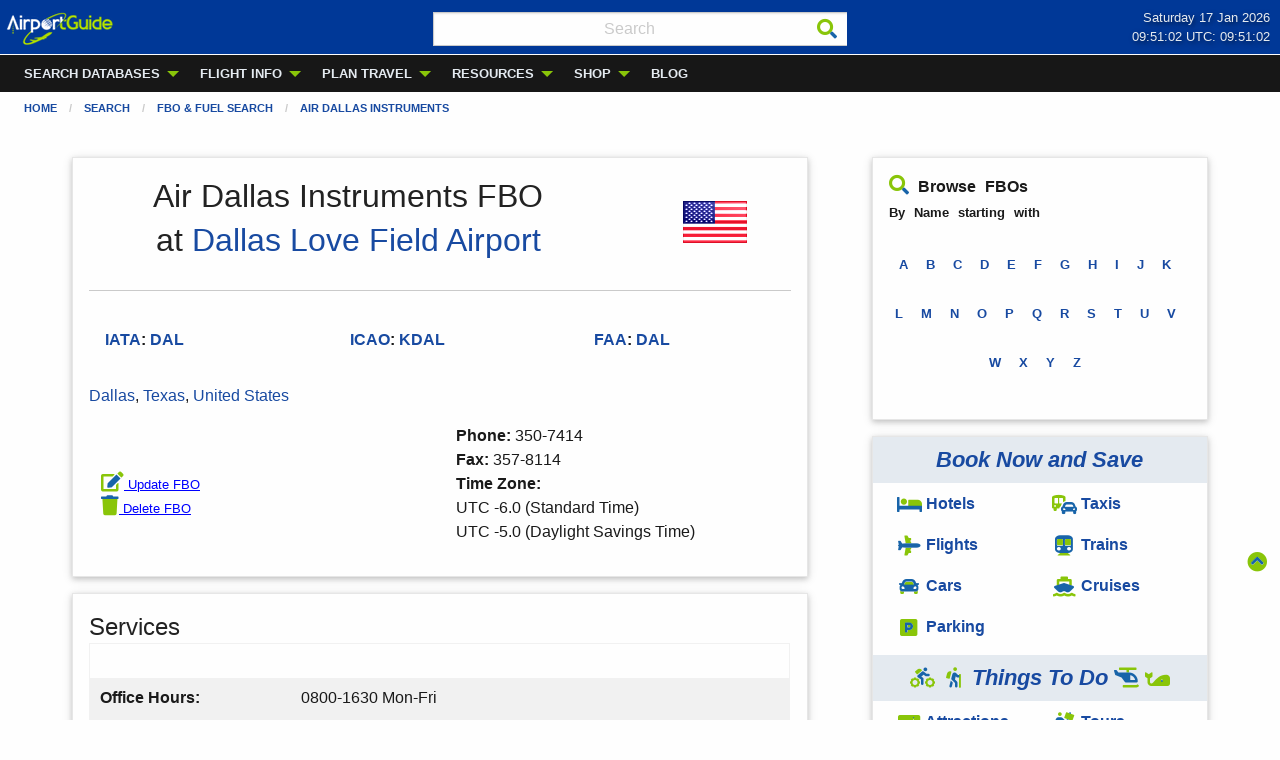

--- FILE ---
content_type: text/html;charset=utf-8
request_url: https://www.viator.com/widget/products?widgetPreview=false&partnerId=P00064161&partnerType=AFFILIATE&currency=USD&campaign=https%3A%2F%2Fairportguide.com%2Ffbo%2F37558%2FAir-Dallas-Instruments-FBO-at-DAL&totalProducts=4&widgetRef=&language=en&urls=https%3A%2F%2Fwww.viator.com%2FDallas%2Fd918-ttd&wd=eyJmIjoidml3LTcwNjcyIn0%3D
body_size: 18137
content:
<!DOCTYPE html><html lang="en"><head><meta http-equiv="X-UA-Compatible" content="IE=edge"/><meta name="_csrf_header" content="X-XSRF-TOKEN"/><meta name="_csrf" content="fc97d4b9-f6e0-4d5c-850e-05d8160d25ba"/><meta name="robots" content="noindex"/><meta itemProp="name" content="Viator"/><meta itemProp="url" content="https://www.viator.com/"/><meta property="og:site_name" content="Viator"/><meta http-equiv="Content-Security-Policy" content="default-src &#x27;self&#x27;; worker-src blob:; img-src &#x27;self&#x27; https://cache.vtrcdn.com/ https://cache-graphicslib.viator.com/graphicslib/ https://media.tacdn.com/media/ data: *.gstatic.com *.viator.com *.facebook.com *.zanox.com https://*.paypal.com https://www.paypalobjects.com *.zenaps.com *.siteintercept.qualtrics.com https://static-assets.qualtrics.com https://siteintercept.qualtrics.com *.elev.io https://t1.tacdn.com/ https://media.tacdn.com https://dynamic-media.tacdn.com https://media-cdn.tripadvisor.com https://hare-dynamic-media-cdn.tripadvisor.com https://*.online-metrix.net/ https://www.google-analytics.com https://maps.googleapis.com *.klarnacdn.net *.klarna.com *.klarnaevt.com https://cdn.cookielaw.org https://l.betrad.com *.qualtrics.com https://braze-images.com https://img.riskified.com *.google.com *.google.ac *.google.ad *.google.ae *.google.com.af *.google.com.ag *.google.com.ai *.google.al *.google.am *.google.co.ao *.google.com.ar *.google.as *.google.at *.google.com.au *.google.az *.google.ba *.google.com.bd *.google.be *.google.bf *.google.bg *.google.com.bh *.google.bi *.google.bj *.google.com.bn *.google.com.bo *.google.com.br *.google.bs *.google.bt *.google.co.bw *.google.by *.google.com.bz *.google.ca *.google.com.kh *.google.cc *.google.cd *.google.cf *.google.cat *.google.cg *.google.ch *.google.ci *.google.co.ck *.google.cl *.google.cm *.google.cn *.google.com.co *.google.co.cr *.google.com.cu *.google.cv *.google.com.cy *.google.cz *.google.de *.google.dj *.google.dk *.google.dm *.google.com.do *.google.dz *.google.com.ec *.google.ee *.google.com.eg *.google.es *.google.com.et *.google.fi *.google.com.fj *.google.fm *.google.fr *.google.ga *.google.ge *.google.gf *.google.gg *.google.com.gh *.google.com.gi *.google.gl *.google.gm *.google.gp *.google.gr *.google.com.gt *.google.gy *.google.com.hk *.google.hn *.google.hr *.google.ht *.google.hu *.google.co.id *.google.iq *.google.ie *.google.co.il *.google.im *.google.co.in *.google.io *.google.is *.google.it *.google.je *.google.com.jm *.google.jo *.google.co.jp *.google.co.ke *.google.ki *.google.kg *.google.co.kr *.google.com.kw *.google.kz *.google.la *.google.com.lb *.google.com.lc *.google.li *.google.lk *.google.co.ls *.google.lt *.google.lu *.google.lv *.google.com.ly *.google.co.ma *.google.md *.google.me *.google.mg *.google.mk *.google.ml *.google.com.mm *.google.mn *.google.ms *.google.com.mt *.google.mu *.google.mv *.google.mw *.google.com.mx *.google.com.my *.google.co.mz *.google.com.na *.google.ne *.google.com.nf *.google.com.ng *.google.com.ni *.google.nl *.google.no *.google.com.np *.google.nr *.google.nu *.google.co.nz *.google.com.om *.google.com.pk *.google.com.pa *.google.com.pe *.google.com.ph *.google.pl *.google.com.pg *.google.pn *.google.co.pn *.google.com.pr *.google.ps *.google.pt *.google.com.py *.google.com.qa *.google.ro *.google.rs *.google.ru *.google.rw *.google.com.sa *.google.com.sb *.google.sc *.google.se *.google.com.sg *.google.sh *.google.si *.google.sk *.google.com.sl *.google.sn *.google.sm *.google.so *.google.st *.google.sr *.google.com.sv *.google.td *.google.tg *.google.co.th *.google.com.tj *.google.tk *.google.tl *.google.tm *.google.to *.google.tn *.google.com.tr *.google.tt *.google.com.tw *.google.co.tz *.google.com.ua *.google.co.ug *.google.co.uk *.google.com *.google.com.uy *.google.co.uz *.google.com.vc *.google.co.ve *.google.vg *.google.co.vi *.google.com.vn *.google.vu *.google.ws *.google.co.za *.google.co.zm *.google.co.zw googleads.g.doubleclick.net *.googleadservices.com *.googletagmanager.com *.ytimg.com *.doubleclick.net https://partners-assets.vtrcdn.com/prod/logos/; child-src &#x27;self&#x27; https://cache.vtrcdn.com/; connect-src &#x27;self&#x27; https://cache.vtrcdn.com/ https://attractions.my.salesforce-scrt.com *.facebook.com *.hotjar.com wss://*.hotjar.com/api/v1/client/ws https://graylog.hotjar.com:12443/gelf *.paypal.com *.braintreegateway.com *.braintree-api.com https://*.cardinalcommerce.com https://*.cardinaltrusted.com bam.nr-data.net *.authoritycrm.com https://siteintercept.qualtrics.com https://tripadvisor.co1.qualtrics.com https://ict.infinity-tracking.net/track https://ict.infinity-tracking.net/allocate https://sentry.io https://ipa.elev.io https://cdn.elev.io https://events.elev.io *.viator.com accounts.google.com apis.google.com *.googleapis.com https://t1.tacdn.com/ https://*.google-analytics.com *.klarnacdn.net *.klarna.com https://cdn.cookielaw.org *.onetrust.com *.klarnaevt.com *.qualtrics.com google.com *.google.com googleads.g.doubleclick.net *.braze.com https://api-js.datadome.co https://test.accdab.net https://prod.accdab.net https://beacon.riskified.com https://c.riskified.com/v2/client_infos https://img.riskified.com https://tamg-media-upload-sbx.s3.amazonaws.com/ https://media-user-upload-hare.s3.amazonaws.com/ https://media-user-upload-prod.s3.amazonaws.com/ *.eu.amplitude.com https://video-direct.tacdn.com https://hare-media-cdn.tripadvisor.com https://checkout-api-hare.payments-dev.tamg.cloud https://checkout-api-lapin.payments-dev.tamg.cloud https://checkout-assets.payments.tamg.cloud https://checkout-assets.payments-dev.tamg.cloud https://checkout-api.payments.tamg.cloud *.feroot.com *.stripe.com; font-src &#x27;self&#x27; https://cache.vtrcdn.com/ data: https://baryon.viator.com https://fonts.gstatic.com https://cdn.elev.io; media-src &#x27;self&#x27; https://cache.vtrcdn.com/ https://media.tacdn.com/media/ *.viator.com https://hare-media-cdn.tripadvisor.com https://video-direct.tacdn.com blob:; style-src &#x27;self&#x27; &#x27;unsafe-inline&#x27; https://cache.vtrcdn.com/ https://attractions.my.site.com *.google.com *.googleapis.com *.hotjar.com *.viator.com; object-src &#x27;self&#x27; https://cache.vtrcdn.com/; form-action &#x27;self&#x27; https://*.facebook.com https://accounts.google.com/* https://*.paypal.com https://*.cardinalcommerce.com https://*.cardinaltrusted.com https://www.tamgrt.com/RT https://tripadvisor.co1.qualtrics.com/ https://staging.cdn-net.com https://www.cdn-net.com https://beacon.riskified.com https://c.riskified.com/v2/client_infos https://img.riskified.com; frame-src &#x27;self&#x27; https://cache.vtrcdn.com/ https://attractions.my.site.com *.viator.com https://accounts.google.com/ https://www.tamgrt.com/ https://pay.google.com/ https://viator-demand.firebaseapp.com/ https://fbauth.viator.com/ https://*.facebook.com *.youtube.com *.viatorinc.com *.vtrcdn.com *.hotjar.com *.tripadvisor.at *.tripadvisor.be *.tripadvisor.ca *.tripadvisor.ch *.tripadvisor.cl *.tripadvisor.cn *.tripadvisor.co *.tripadvisor.co.uk *.tripadvisor.co.nz *.tripadvisor.co.za *.tripadvisor.com *.tripadvisor.com.ar *.tripadvisor.com.au *.tripadvisor.com.br *.tripadvisor.com.hk *.tripadvisor.com.mx *.tripadvisor.com.my *.tripadvisor.com.pe *.tripadvisor.com.ph *.tripadvisor.com.sg *.tripadvisor.com.tw *.tripadvisor.com.ve *.tripadvisor.de *.tripadvisor.dk *.tripadvisor.es *.tripadvisor.fr *.tripadvisor.ie *.tripadvisor.in *.tripadvisor.it *.tripadvisor.jp *.tripadvisor.nl *.tripadvisor.pt *.tripadvisor.se *.paypal.com *.tapayments.com https://checkout-assets.payments.tamg.cloud https://checkout-assets.payments-dev.tamg.cloud *.braintreegateway.com *.braintree-api.com client-analytics.braintreegateway.com https://*.cardinalcommerce.com https://*.cardinaltrusted.com https://siteintercept.qualtrics.com https://tripadvisor.co1.qualtrics.com/ https://t1.tacdn.com/ https://h.online-metrix.net/ https://*.securecontact.bt.com https://*.preprodsecurecontact.bt.com *.klarnacdn.net *.klarna.com *.klarnaevt.com https://mention-me.com https://demo.mention-me.com *.paypalobjects.com 12197993.fls.doubleclick.net 13692933.fls.doubleclick.net td.doubleclick.net tpc.googlesyndication.com https://test.accdab.net https://staging.cdn-net.com https://prod.accdab.net https://www.cdn-net.com https://beacon.riskified.com https://c.riskified.com/v2/client_infos https://img.riskified.com https://geo.captcha-delivery.com *.stripe.com; base-uri &#x27;self&#x27;; script-src &#x27;nonce-F5Zxb5IK8xtARnpz&#x27; &#x27;self&#x27; https://cache.vtrcdn.com/ https://attractions.my.site.com *.gstatic.com *.nr-data.net *.accounts.google.com/* *.youtube.com *.ytimg.com apis.google.com *.googleapis.com *.hotjar.com *.tamgrt.com *.facebook.net s.yimg.com *.ict.infinity-tracking.net *.viator.com *.elev.io *.siteintercept.qualtrics.com https://t1.tacdn.com/ https://h.online-metrix.net/ https://www.google-analytics.com https://siteintercept.qualtrics.com/ *.klarnacdn.net *.klarna.com *.klarnaevt.com https://cdn.cookielaw.org *.onetrust.com https://www.google.com/recaptcha/ https://www.gstatic.com/recaptcha/ https://recaptcha.net/recaptcha/ *.paypal.com *.paypalobjects.com www.googletagmanager.com tagmanager.google.com www.googleadservices.com https://js.datadome.co https://js.captcha-display.com https://ct.captcha-delivery.com https://test.accdab.net https://staging.cdn-net.com https://six.cdn-net.com https://prod.accdab.net https://www.cdn-net.com https://beacon.riskified.com https://c.riskified.com/v2/client_infos https://img.riskified.com https://checkout-assets.payments.tamg.cloud https://checkout-assets.payments-dev.tamg.cloud https://*.cardinalcommerce.com https://static.client.cardinaltrusted.com *.feroot.com *.stripe.com js.braintreegateway.com"/><meta name="subfolderUrlPrefix" content=""/><meta name="_vm_name" content="333201"/><meta name="_page_name" content="partner_widget"/><meta name="_page_view_request_id" content="A752ED61:3E82_0A28047F:01BB_696B5AE6_36D853B3:139EC1"/><meta name="viewport" content="width=device-width, viewport-fit=cover, initial-scale=1.0, minimum-scale=1.0, maximum-scale=5.0"/><link rel="shortcut icon" type="image/ico" href="https://cache.vtrcdn.com/orion/images/favicon.ico"/><link rel="preconnect" href="//cache-graphicslib.viator.com" crossorigin="anonymous"/><link rel="preconnect" href="//cache.vtrcdn.com"/><link rel="preconnect" href="//media.tacdn.com"/><link rel="preload" href="https://cache.vtrcdn.com/orion/fonts/Aeonik/AeonikV-Regular.woff2" as="font" type="font/woff2" crossorigin="anonymous"/><link rel="preload" href="https://cache.vtrcdn.com/orion/fonts/Aeonik/AeonikV-Medium.woff2" as="font" type="font/woff2" crossorigin="anonymous"/><link rel="preload" href="https://cache.vtrcdn.com/orion/fonts/Aeonik/AeonikV-Bold.woff2" as="font" type="font/woff2" crossorigin="anonymous"/><link rel="preload" href="https://cache.vtrcdn.com/orion/fonts/Aeonik/AeonikV-Black.woff2" as="font" type="font/woff2" crossorigin="anonymous"/><script nonce="F5Zxb5IK8xtARnpz">
                        window.ddjskey = "5D768A5D53EF4D2F5899708C392EAC";
                        window.ddoptions = {
                            endpoint: "https://dd.viator.com/js/",
                            ajaxListenerPath: ["viator"],
                            sessionByHeader: true
                        };
                        </script><script src="https://dd.viator.com/tags.js" async=""></script><title>Viator</title><link rel="stylesheet" href="https://cache.vtrcdn.com/orion/react/client/css/header.1b30bcf0ee9e781a.css"/><link rel="stylesheet" href="https://cache.vtrcdn.com/orion/react/client/css/67937.da8fa58866742e58.css"/><link rel="stylesheet" href="https://cache.vtrcdn.com/orion/react/client/css/PARTNER_WIDGET.cbb4df88552cf8ae.css"/><link rel="stylesheet" href="https://cache.vtrcdn.com/orion/react/client/css/GoogleTagManager.b82f2bc3ed55b688.chunk.css"/><link rel="preload" as="script" href="https://cache.vtrcdn.com/orion/react/client/vendor-547c1394.e20fd7352f5ca7be.js"/><link rel="preload" as="script" href="https://cache.vtrcdn.com/orion/react/client/vendor-19dc620f.b1592ec6a0b41bb0.js"/><link rel="preload" as="script" href="https://cache.vtrcdn.com/orion/react/client/vendor-0dd3648c.57b11c9f20a4c7da.js"/><link rel="preload" as="script" href="https://cache.vtrcdn.com/orion/react/client/vendor-fb5debe7.62bc652465fa15ba.js"/><link rel="preload" as="script" href="https://cache.vtrcdn.com/orion/react/client/vendor-c0d76f48.105512ad792373e8.js"/><link rel="preload" as="script" href="https://cache.vtrcdn.com/orion/react/client/vendor-ad6a2f20.16a77139579c5600.js"/><link rel="preload" as="script" href="https://cache.vtrcdn.com/orion/react/client/vendor-b85e1843.9a71184ac2c91ee5.js"/><link rel="preload" as="script" href="https://cache.vtrcdn.com/orion/react/client/vendor-ea4d591e.b2cceaa727a404f7.js"/><link rel="preload" as="script" href="https://cache.vtrcdn.com/orion/react/client/vendor-f155a1e0.5457f6ebdde7dab2.js"/><link rel="preload" as="script" href="https://cache.vtrcdn.com/orion/react/client/vendor-3a3130dc.5a70ad022af1cdeb.js"/><link rel="preload" as="script" href="https://cache.vtrcdn.com/orion/react/client/vendor-37a93c5f.63d40e825cc57efc.js"/><link rel="preload" as="script" href="https://cache.vtrcdn.com/orion/react/client/vendor-6185be05.05e856b798451653.js"/><link rel="preload" as="script" href="https://cache.vtrcdn.com/orion/react/client/vendor-363ec994.5891d379300d116f.js"/><link rel="preload" as="script" href="https://cache.vtrcdn.com/orion/react/client/vendor-b21522ef.e158d51a8674c336.js"/><link rel="preload" as="script" href="https://cache.vtrcdn.com/orion/react/client/vendor-f945abb9.594e4b302fe7534e.js"/><link rel="preload" as="script" href="https://cache.vtrcdn.com/orion/react/client/vendor-f72b7d4b.f833dda198cb3bab.js"/><link rel="preload" as="script" href="https://cache.vtrcdn.com/orion/react/client/vendor-34320dc2.adf61467899d510c.js"/><link rel="preload" as="script" href="https://cache.vtrcdn.com/orion/react/client/vendor-454f869a.4c8bd17eb03476ff.js"/><link rel="preload" as="script" href="https://cache.vtrcdn.com/orion/react/client/vendor-22b2bdc4.d714eccedacf4d36.js"/><link rel="preload" as="script" href="https://cache.vtrcdn.com/orion/react/client/vendor-b23b11a0.e0a8569d92619915.js"/><link rel="preload" as="script" href="https://cache.vtrcdn.com/orion/react/client/vendor-8cbd2506.696c9ca0eabe5238.js"/><link rel="preload" as="script" href="https://cache.vtrcdn.com/orion/react/client/vendor-48b8d778.f0c44a7059d2b4cd.js"/><link rel="preload" as="script" href="https://cache.vtrcdn.com/orion/react/client/55609.aadb98cc68636ed3.js"/><link rel="preload" as="script" href="https://cache.vtrcdn.com/orion/react/client/10572.33f224cdb9dfadce.js"/><link rel="preload" as="script" href="https://cache.vtrcdn.com/orion/react/client/34371.6da503721b2e8b6f.js"/><link rel="preload" as="script" href="https://cache.vtrcdn.com/orion/react/client/15080.24c2a0406a4ada6a.js"/><link rel="preload" as="script" href="https://cache.vtrcdn.com/orion/react/client/47785.3a151844cda7278b.js"/><link rel="preload" as="script" href="https://cache.vtrcdn.com/orion/react/client/88574.0bb098b850a0cc64.js"/><link rel="preload" as="script" href="https://cache.vtrcdn.com/orion/react/client/9673.1cb4c462d8d77d5b.js"/><link rel="preload" as="script" href="https://cache.vtrcdn.com/orion/react/client/65320.692547b4b59fdc1a.js"/><link rel="preload" as="script" href="https://cache.vtrcdn.com/orion/react/client/PARTNER_WIDGET.8ce5dc24f32534c8.js"/><link rel="preload" as="script" href="https://cache.vtrcdn.com/orion/react/client/GoogleTagManager.daf4db0a93a268b9.chunk.js"/></head><body data-automation="page-PARTNER_WIDGET"><div id="app"><!--$--><!--$--><!--/$--><div><div class="widgetContainer__KTpP border__lRXl" style="--widget-fixed-rows:1" id="widgetsContainer"><div class="widgetProductsContainer__wdt3"><a target="_blank" id="widgetProduct_11593P4" href="https://www.viator.com/tours/Dallas/JFK-Assassination-and-Museum-Tour-in-Dallas/d918-11593P4?medium=widget&amp;mcid=42383&amp;pid=P00064161&amp;campaign=https://airportguide.com/fbo/37558/Air-Dallas-Instruments-FBO-at-DAL&amp;widgetPreview=false" class="productCard__iGye border__iTb_"><div class="badgeContainer__LSFw"></div><img fetchPriority="high" src="https://media.tacdn.com/media/attractions-splice-spp-360x240/15/82/5a/ad.jpg" alt="JFK Assassination and Museum Tour with Lee Harvey Oswald Rooming House" class="productPhoto___Tr5" id="productPhoto_widgetProduct_11593P4"/><div class="productDetailsWrapper__eG67"><div class="productDetails__ltlx"><div class="textDetailsContainer__vPt1"><div class="rating__rJdW"><div class="starRating__VZ9P" aria-label="Rated 4.9 out of 5 with 2,464 reviews"><div class="stars__shHz singleStar__vxAl"><svg viewBox="0 0 15 15" fill="none" class="starIcon__oVLE sm__Ap18"><path clip-rule="evenodd" d="M7.5 0a.77.77 0 00-.701.456L5.087 4.083a.785.785 0 01-.588.448l-3.827.582a.828.828 0 00-.433 1.395L3.008 9.33c.185.192.269.46.225.724l-.654 3.987a.809.809 0 00.77.958.751.751 0 00.364-.096l3.423-1.882a.752.752 0 01.728 0l3.423 1.882a.75.75 0 00.363.096.809.809 0 00.771-.958l-.654-3.987a.841.841 0 01.225-.724l2.77-2.823a.828.828 0 00-.434-1.396l-3.827-.581a.785.785 0 01-.589-.448L8.201.456A.77.77 0 007.5 0z"></path></svg></div><div class="rating__JCMy singleStarRating__TOKG sm__Ap18">4.9</div><div class="reviewCount__FJR8 sm__Ap18 reviewCountSingleStar__kaum">(<!-- -->2,464<!-- -->)</div></div></div><h2 class="title__bikM" id="title_widgetProduct_11593P4">JFK Assassination and Museum Tour with Lee Harvey Oswald Rooming House</h2><div class="iconProps__gnPM"><div class="iconProp__AyKx"><svg width="16" height="16" viewBox="0 0 16 16" class="icon__UJ21"><path fill-rule="evenodd" clip-rule="evenodd" d="M2 8a6 6 0 1112 0A6 6 0 012 8zm7.06 4.89a5 5 0 003.92-4.39h-2.4a10 10 0 01-1.52 4.39zm0-9.78a10 10 0 011.52 4.39h2.4a5 5 0 00-3.92-4.39zm-2.12 0A5 5 0 003.02 7.5h2.4a10 10 0 011.52-4.39zM6.43 7.5A9 9 0 018 3.33 9 9 0 019.57 7.5H6.43zM8 12.67A9 9 0 016.43 8.5h3.14A9 9 0 018 12.67zM5.42 8.5a10 10 0 001.52 4.39A5 5 0 013.02 8.5h2.4z"></path></svg>Dallas, Texas</div><div class="iconProp__AyKx"><svg width="16" height="16" viewBox="0 0 16 16" class="icon__UJ21"><path fill-rule="evenodd" clip-rule="evenodd" d="M10.85 6.85a.5.5 0 00-.7-.7 1079.74 1079.74 0 00-2.9 2.9l-1.4-1.4a.5.5 0 10-.7.7l1.75 1.76a.5.5 0 00.7 0l.34-.34a2174.78 2174.78 0 012.91-2.92zm-3.6 2.9l.35.36-.35-.36z"></path><path fill-rule="evenodd" clip-rule="evenodd" d="M8 14A6 6 0 108 2a6 6 0 000 12zm5-6A5 5 0 113 8a5 5 0 0110 0z"></path></svg>Free Cancellation</div></div><div class="price__qBWv"><span class="fromLabel__GQES">from</span> <span class="moneyView__wf0H defaultColor__k7nd">$79.99</span></div></div><div class="bookNowButtonContainer__t6dL"><button type="button" class="button__Zf8z outline__NoXn sm__piAm neutral__yc2r fillWidth__v9OH"><span class="innerWrapper__FCMk">Book Now</span></button></div></div></div></a><a target="_blank" id="widgetProduct_11593P2" href="https://www.viator.com/tours/Dallas/3-Hours-Welcome-to-Dallas-Tour/d918-11593P2?medium=widget&amp;mcid=42383&amp;pid=P00064161&amp;campaign=https://airportguide.com/fbo/37558/Air-Dallas-Instruments-FBO-at-DAL&amp;widgetPreview=false" class="productCard__iGye border__iTb_"><div class="badgeContainer__LSFw"></div><img fetchPriority="high" src="https://media.tacdn.com/media/attractions-splice-spp-360x240/06/6a/e5/7f.jpg" alt="Dallas sightseeing tour" class="productPhoto___Tr5" id="productPhoto_widgetProduct_11593P2"/><div class="productDetailsWrapper__eG67"><div class="productDetails__ltlx"><div class="textDetailsContainer__vPt1"><div class="rating__rJdW"><div class="starRating__VZ9P" aria-label="Rated 4.8 out of 5 with 937 reviews"><div class="stars__shHz singleStar__vxAl"><svg viewBox="0 0 15 15" fill="none" class="starIcon__oVLE sm__Ap18"><path clip-rule="evenodd" d="M7.5 0a.77.77 0 00-.701.456L5.087 4.083a.785.785 0 01-.588.448l-3.827.582a.828.828 0 00-.433 1.395L3.008 9.33c.185.192.269.46.225.724l-.654 3.987a.809.809 0 00.77.958.751.751 0 00.364-.096l3.423-1.882a.752.752 0 01.728 0l3.423 1.882a.75.75 0 00.363.096.809.809 0 00.771-.958l-.654-3.987a.841.841 0 01.225-.724l2.77-2.823a.828.828 0 00-.434-1.396l-3.827-.581a.785.785 0 01-.589-.448L8.201.456A.77.77 0 007.5 0z"></path></svg></div><div class="rating__JCMy singleStarRating__TOKG sm__Ap18">4.8</div><div class="reviewCount__FJR8 sm__Ap18 reviewCountSingleStar__kaum">(<!-- -->937<!-- -->)</div></div></div><h2 class="title__bikM" id="title_widgetProduct_11593P2">Dallas sightseeing tour</h2><div class="iconProps__gnPM"><div class="iconProp__AyKx"><svg width="16" height="16" viewBox="0 0 16 16" class="icon__UJ21"><path fill-rule="evenodd" clip-rule="evenodd" d="M2 8a6 6 0 1112 0A6 6 0 012 8zm7.06 4.89a5 5 0 003.92-4.39h-2.4a10 10 0 01-1.52 4.39zm0-9.78a10 10 0 011.52 4.39h2.4a5 5 0 00-3.92-4.39zm-2.12 0A5 5 0 003.02 7.5h2.4a10 10 0 011.52-4.39zM6.43 7.5A9 9 0 018 3.33 9 9 0 019.57 7.5H6.43zM8 12.67A9 9 0 016.43 8.5h3.14A9 9 0 018 12.67zM5.42 8.5a10 10 0 001.52 4.39A5 5 0 013.02 8.5h2.4z"></path></svg>Dallas, Texas</div><div class="iconProp__AyKx"><svg width="16" height="16" viewBox="0 0 16 16" class="icon__UJ21"><path fill-rule="evenodd" clip-rule="evenodd" d="M10.85 6.85a.5.5 0 00-.7-.7 1079.74 1079.74 0 00-2.9 2.9l-1.4-1.4a.5.5 0 10-.7.7l1.75 1.76a.5.5 0 00.7 0l.34-.34a2174.78 2174.78 0 012.91-2.92zm-3.6 2.9l.35.36-.35-.36z"></path><path fill-rule="evenodd" clip-rule="evenodd" d="M8 14A6 6 0 108 2a6 6 0 000 12zm5-6A5 5 0 113 8a5 5 0 0110 0z"></path></svg>Free Cancellation</div></div><div class="price__qBWv"><span class="fromLabel__GQES">from</span> <span class="moneyView__wf0H defaultColor__k7nd">$62.99</span></div></div><div class="bookNowButtonContainer__t6dL"><button type="button" class="button__Zf8z outline__NoXn sm__piAm neutral__yc2r fillWidth__v9OH"><span class="innerWrapper__FCMk">Book Now</span></button></div></div></div></a><a target="_blank" id="widgetProduct_11593P7" href="https://www.viator.com/tours/Dallas/7-Hour-Dallas-and-Fort-Worth-Combination-Tour/d918-11593P7?medium=widget&amp;mcid=42383&amp;pid=P00064161&amp;campaign=https://airportguide.com/fbo/37558/Air-Dallas-Instruments-FBO-at-DAL&amp;widgetPreview=false" class="productCard__iGye border__iTb_"><div class="badgeContainer__LSFw"></div><img fetchPriority="high" src="https://media.tacdn.com/media/attractions-splice-spp-360x240/06/6a/e5/89.jpg" alt="Dallas and Fort Worth City Sightseeing Tour Small-Group" class="productPhoto___Tr5" id="productPhoto_widgetProduct_11593P7"/><div class="productDetailsWrapper__eG67"><div class="productDetails__ltlx"><div class="textDetailsContainer__vPt1"><div class="rating__rJdW"><div class="starRating__VZ9P" aria-label="Rated 4.7 out of 5 with 409 reviews"><div class="stars__shHz singleStar__vxAl"><svg viewBox="0 0 15 15" fill="none" class="starIcon__oVLE sm__Ap18"><path clip-rule="evenodd" d="M7.5 0a.77.77 0 00-.701.456L5.087 4.083a.785.785 0 01-.588.448l-3.827.582a.828.828 0 00-.433 1.395L3.008 9.33c.185.192.269.46.225.724l-.654 3.987a.809.809 0 00.77.958.751.751 0 00.364-.096l3.423-1.882a.752.752 0 01.728 0l3.423 1.882a.75.75 0 00.363.096.809.809 0 00.771-.958l-.654-3.987a.841.841 0 01.225-.724l2.77-2.823a.828.828 0 00-.434-1.396l-3.827-.581a.785.785 0 01-.589-.448L8.201.456A.77.77 0 007.5 0z"></path></svg></div><div class="rating__JCMy singleStarRating__TOKG sm__Ap18">4.7</div><div class="reviewCount__FJR8 sm__Ap18 reviewCountSingleStar__kaum">(<!-- -->409<!-- -->)</div></div></div><h2 class="title__bikM" id="title_widgetProduct_11593P7">Dallas and Fort Worth City Sightseeing Tour Small-Group</h2><div class="iconProps__gnPM"><div class="iconProp__AyKx"><svg width="16" height="16" viewBox="0 0 16 16" class="icon__UJ21"><path fill-rule="evenodd" clip-rule="evenodd" d="M2 8a6 6 0 1112 0A6 6 0 012 8zm7.06 4.89a5 5 0 003.92-4.39h-2.4a10 10 0 01-1.52 4.39zm0-9.78a10 10 0 011.52 4.39h2.4a5 5 0 00-3.92-4.39zm-2.12 0A5 5 0 003.02 7.5h2.4a10 10 0 011.52-4.39zM6.43 7.5A9 9 0 018 3.33 9 9 0 019.57 7.5H6.43zM8 12.67A9 9 0 016.43 8.5h3.14A9 9 0 018 12.67zM5.42 8.5a10 10 0 001.52 4.39A5 5 0 013.02 8.5h2.4z"></path></svg>Dallas, Texas</div><div class="iconProp__AyKx"><svg width="16" height="16" viewBox="0 0 16 16" class="icon__UJ21"><path fill-rule="evenodd" clip-rule="evenodd" d="M10.85 6.85a.5.5 0 00-.7-.7 1079.74 1079.74 0 00-2.9 2.9l-1.4-1.4a.5.5 0 10-.7.7l1.75 1.76a.5.5 0 00.7 0l.34-.34a2174.78 2174.78 0 012.91-2.92zm-3.6 2.9l.35.36-.35-.36z"></path><path fill-rule="evenodd" clip-rule="evenodd" d="M8 14A6 6 0 108 2a6 6 0 000 12zm5-6A5 5 0 113 8a5 5 0 0110 0z"></path></svg>Free Cancellation</div></div><div class="price__qBWv"><span class="fromLabel__GQES">from</span> <span class="moneyView__wf0H defaultColor__k7nd">$134.95</span></div></div><div class="bookNowButtonContainer__t6dL"><button type="button" class="button__Zf8z outline__NoXn sm__piAm neutral__yc2r fillWidth__v9OH"><span class="innerWrapper__FCMk">Book Now</span></button></div></div></div></a><a target="_blank" id="widgetProduct_143885P11" href="https://www.viator.com/tours/Dallas/Dallas-Cruizer-Tour/d918-143885P11?medium=widget&amp;mcid=42383&amp;pid=P00064161&amp;campaign=https://airportguide.com/fbo/37558/Air-Dallas-Instruments-FBO-at-DAL&amp;widgetPreview=false" class="productCard__iGye border__iTb_"><div class="badgeContainer__LSFw"></div><img fetchPriority="high" src="https://media.tacdn.com/media/attractions-splice-spp-360x240/0e/f1/13/11.jpg" alt="Dallas and JFK Cruizer Tour" class="productPhoto___Tr5" id="productPhoto_widgetProduct_143885P11"/><div class="productDetailsWrapper__eG67"><div class="productDetails__ltlx"><div class="textDetailsContainer__vPt1"><div class="rating__rJdW"><div class="starRating__VZ9P" aria-label="Rated 4.6 out of 5 with 663 reviews"><div class="stars__shHz singleStar__vxAl"><svg viewBox="0 0 15 15" fill="none" class="starIcon__oVLE sm__Ap18"><path clip-rule="evenodd" d="M7.5 0a.77.77 0 00-.701.456L5.087 4.083a.785.785 0 01-.588.448l-3.827.582a.828.828 0 00-.433 1.395L3.008 9.33c.185.192.269.46.225.724l-.654 3.987a.809.809 0 00.77.958.751.751 0 00.364-.096l3.423-1.882a.752.752 0 01.728 0l3.423 1.882a.75.75 0 00.363.096.809.809 0 00.771-.958l-.654-3.987a.841.841 0 01.225-.724l2.77-2.823a.828.828 0 00-.434-1.396l-3.827-.581a.785.785 0 01-.589-.448L8.201.456A.77.77 0 007.5 0z"></path></svg></div><div class="rating__JCMy singleStarRating__TOKG sm__Ap18">4.6</div><div class="reviewCount__FJR8 sm__Ap18 reviewCountSingleStar__kaum">(<!-- -->663<!-- -->)</div></div></div><h2 class="title__bikM" id="title_widgetProduct_143885P11">Dallas and JFK Cruizer Tour</h2><div class="iconProps__gnPM"><div class="iconProp__AyKx"><svg width="16" height="16" viewBox="0 0 16 16" class="icon__UJ21"><path fill-rule="evenodd" clip-rule="evenodd" d="M2 8a6 6 0 1112 0A6 6 0 012 8zm7.06 4.89a5 5 0 003.92-4.39h-2.4a10 10 0 01-1.52 4.39zm0-9.78a10 10 0 011.52 4.39h2.4a5 5 0 00-3.92-4.39zm-2.12 0A5 5 0 003.02 7.5h2.4a10 10 0 011.52-4.39zM6.43 7.5A9 9 0 018 3.33 9 9 0 019.57 7.5H6.43zM8 12.67A9 9 0 016.43 8.5h3.14A9 9 0 018 12.67zM5.42 8.5a10 10 0 001.52 4.39A5 5 0 013.02 8.5h2.4z"></path></svg>Dallas, Texas</div><div class="iconProp__AyKx"><svg width="16" height="16" viewBox="0 0 16 16" class="icon__UJ21"><path fill-rule="evenodd" clip-rule="evenodd" d="M10.85 6.85a.5.5 0 00-.7-.7 1079.74 1079.74 0 00-2.9 2.9l-1.4-1.4a.5.5 0 10-.7.7l1.75 1.76a.5.5 0 00.7 0l.34-.34a2174.78 2174.78 0 012.91-2.92zm-3.6 2.9l.35.36-.35-.36z"></path><path fill-rule="evenodd" clip-rule="evenodd" d="M8 14A6 6 0 108 2a6 6 0 000 12zm5-6A5 5 0 113 8a5 5 0 0110 0z"></path></svg>Free Cancellation</div></div><div class="price__qBWv"><span class="fromLabel__GQES">from</span> <span class="moneyView__wf0H defaultColor__k7nd">$34.99</span></div></div><div class="bookNowButtonContainer__t6dL"><button type="button" class="button__Zf8z outline__NoXn sm__piAm neutral__yc2r fillWidth__v9OH"><span class="innerWrapper__FCMk">Book Now</span></button></div></div></div></a></div><div class="poweredByViator__JH4_">Powered by Viator.</div></div></div><!--/$--></div><script nonce="F5Zxb5IK8xtARnpz" type="mime/invalid" id="globalState">{"__ASSET_PUBLIC_PATH__":"https://cache.vtrcdn.com/orion/react/client/","__INTL_MESSAGES__":{"orion.credits.creditsAvailableModal.title":"🎁 Congrats! Your Viator Rewards are ready to use.","orion.credits.creditsAvailableModal.label":"Available now","orion.credits.creditsAvailableModal.body":"You have {creditsFormattedBalance} in Viator Rewards to put toward your next experience.","orion.credits.creditsAvailableModal.learnMoreCta":"Learn more about Viator Rewards","orion.credits.creditsAvailableModal.okCta":"Ok, got it!","orion.cruise.search.dateLabel":"{date} - {nights, plural, one {# night} other {# nights}}","orion.cruise.search.label.cruiseLine":"Cruise Line","orion.cruise.search.label.cruiseShip":"Cruise Ship","orion.cruise.search.label.cruiseSailing":"Sail Date","orion.cruise.search.placeholder.cruiseLine":"Search for cruise line","orion.cruise.search.placeholder.cruiseShip":"Select ship","orion.cruise.search.placeholder.cruiseSailing":"Select sail date","orion.cruise.search.clear.cruiseLine":"Clear cruise line","orion.cruise.search.clear.cruiseShip":"Clear ship","orion.cruise.search.clear.cruiseSailing":"Clear sail date","orion.cruise.search.noResults":"No results","orion.cruise.search.button":"Search","orion.cruise.search.loading":"Loading…","orion.header.logo.viator.ariaLabel":"Viator logo","orion.partnerProgramSwitcherModal.header":"Select Your Program","orion.close":"Close","orion.react.alert.show.more":"Show more","orion.ds.primitives.ratings.starRating.reviews.2":"{count, plural, one {review} other {reviews}}","orion.ds.primitives.ratings.starRating.label.withCount":"Rated {rating} out of {maxRating} with {count, plural, one {# review} other {# reviews}}","orion.ds.primitives.ratings.starRating.label":"Rated {rating} out of {maxRating}","orion.ds.primitives.textInputs.passwordInput.showPassword":"Show password","orion.ds.primitives.textInputs.passwordInput.hidePassword":"Hide password","orion.search.input.clear":"Clear","orion.textarea.maximumCharacter":"{textCharacter}/{maxLength} characters maximum","orion.textarea.minimumCharacter":"{minLength} character minimum","orion.textarea.minimumCharacterCounter":"{minLength} character minimum, you still need to enter {charLeft}","orion.error.500.page.title":"500 Internal Server Error | Viator","orion.error.500":"500 Internal Server Error","orion.error.500.message":"Oops, looks like something went wrong!","orion.error.500.detail":"We are sorry for the inconvenience caused whilst trying to find your next trip.","orion.error.500.cta":"Maybe the miracle in the desert, Las Vegas, can help!","orion.error.400.page.title":"400 Bad Request | Viator","orion.error.400":"400 Bad Request","orion.error.400.message":"Unfortunately we cannot process this request.","orion.error.400.detail":"We are sorry for any inconvenience caused.","orion.error.400.cta":"But we offer other awesome things to do! Like the Sydney harbour bridge.","orion.error.404.page.title":"404 Not Found | Viator","orion.error.404":"404 Not Found","orion.error.404.oops":"Oops...","orion.error.404.message.v2":"We can’t find that page. \u003Cbr> Let’s get you back on the right track. \u003Cbr> Try another search, or click below.","orion.error.404.cta.v2":"Take me home","orion.error.404.image.alt":"Page not found 404 sign","orion.wishlists.cards.createWishlist.label.v4":"New wishlist","orion.wishlists.cards.createCuratedList.label.v1":"New curated list","orion.wishlists.cards.createCollection.label":"New collection","orion.wishlists.cards.wishlist.itemCount.v2":"{count, plural, one {# experience} other {# experiences}}","orion.wishlists.cards.wishlist.wishlistFull.v2":"List full","orion.wishlists.cards.wishlist.wishlistsFull":"Max wishlists reached","orion.wishlists.modal.createWishlist.title.v2":"Name your wishlist","orion.wishlists.modal.input.placeholder.v4":"Ex. Angela S., Rome, August 2025","orion.wishlists.modal.createWishlist.cta.v3":"Create wishlist","orion.wishlists.wishlistName.required.errorMessage":"Name is required.","orion.wishlists.wishlistName.tooLong.errorMessage":"Name cannot exceed {maxLength, plural, one {# character} other {# characters}}","orion.wishlists.wishlistName.personalInformation.errorMessage":"Please do not use any personally identifiable information, such as email address or surname.","orion.wishlists.modal.createCuratedList.title":"Name your curated list","orion.wishlists.modal.createCuratedList.subtitle":"Be descriptive and unique. Anyone with access to your Curated List will see the name.","orion.wishlists.modal.createCuratedList.cta":"Create curated list","orion.wishlists.modal.createCollection.title":"Name your collection","orion.wishlists.modal.modifyWishlist.cta":"Save","orion.wishlists.form.wishlistName.label":"Wishlist name","orion.wishlist.modal.select.multiple.wishlist.title.v2":"Manage your lists - select which list(s) to add or remove an experience to","orion.wishlist.modal.select.multiple.wishlist.selectorTitle":"Select a Collection","orion.wishlist.modal.select.multiple.wishlist.count":"{nSelected, plural, one{# selected} other{# selected}}","orion.wishlist.modal.select.multiple.wishlist.clearAll":"Clear all","orion.wishlist.modal.select.multiple.wishlist.saveButton.v2":"Save","orion.wishlist.modal.select.multiple.wishlist.search.placeholder":"Search","orion.wishlists.partnerShop.tab.published.label":"Published ({wishlistCount})","orion.wishlists.partnerShop.tab.hidden.label":"Hidden ({wishlistCount})","orion.wishlists.modal.selectWishlist.title":"Add to wishlist","orion.wishlists.modal.selectWishlist.moveToTitle.v2":"Select a wishlist","orion.wishlists.modal.selectWishlist.travelAgentsMoveToTitle.v1":"Select a curated list","orion.wishlists.modal.wishlistError.generic.title":"Something went wrong","orion.wishlists.modal.wishlistError.generic.body":"Please try again.","orion.wishlists.modal.wishlistError.notFound.body":"We can't find that wishlist, please refresh the page and try again.","orion.wishlists.modal.wishlistError.maxLists.title.v2":"Your wishlists are full","orion.wishlists.modal.wishlistError.maxLists.body.v2":"Time to book that trip! Delete some wishlists to make more room.","orion.wishlists.modal.wishlistError.maxItems.title":"Your wishlist is full","orion.wishlists.modal.wishlistError.maxItems.body.v2":"Time to book that trip! Delete some experiences to make more room.","orion.wishlists.modal.wishlistError.cta.reload.v2":"Go back","orion.wishlists.modal.wishlistError.cta.myWishlists":"View wishlists","orion.wishlists.modal.wishlistError.cta.myWishlist":"View wishlist","orion.partner.login.modal.back.to.sign.in":"Back to sign in","orion.partner.reset.password.modal.title":"Reset your password","orion.partner.reset.password.modal.description":"Enter the email address associated with your account, and we’ll send you a link to reset your Tripadvisor password.{br}Don’t worry, this is the same password you use to sign in to the Viator Partner Program.","orion.partner.reset.password.modal.email":"Email","orion.partner.reset.password.modal.send.link":"Send link","orion.form.value.required":"This value is required.","orion.login.simple.email.address.invalid":"Email address is invalid","orion.signinsignup.generic.error":"Sorry, an error has occurred. Please try again.","orion.partner.reset.password.success.title":"Check your email for a message from Tripadvisor","orion.partner.reset.password.success.description":"If a Tripadvisor account exists for {email}, you'll receive an email soon with instructions to reset your password.","orion.partner.login.modal.title":"Sign in to the Viator Partner Program","orion.partner.login.modal.titleForTravelAgent":"Sign in to the Viator Travel Agent Platform","orion.partner.login.modal.email":"Email","orion.partner.login.modal.password":"Password","orion.partner.login.modal.sign.in":"Sign in","orion.partner.login.modal.terms.and.conditions":"By proceeding, you agree to the \u003Ctripadvisor-terms>Tripadvisor\u003C/tripadvisor-terms> and \u003Cviator-terms>Viator\u003C/viator-terms> Terms of Use and \u003Cprivacy-policy>Privacy Policy\u003C/privacy-policy>.","orion.partner.login.modal.forgot.password":"Forgot your password?","orion.partner.login.modal.sign.up":"Do not have an account? \u003Csign-up>Create one\u003C/sign-up>","orion.partner.affiliate.account.required":"You aren't enrolled in the Viator Affiliate Program. Please \u003Csign-up>sign up\u003C/sign-up> to continue.","orion.invalid.account.status":"We're sorry, your account has been locked. Please contact support to unlock your account.","orion.email.password.incorrect":"The email or password you entered isn't correct. If you've forgotten your password, please reset it.","orion.wishlist.modal.editDescription.cta":"Save","orion.wishlist.modal.editDescription.title":"Describe your curated list","orion.wishlist.form.editDescription.input.placeholder":"This description will be seen by anyone with access to your curated list. Provide a brief description of what's in your list or write a note to your client.","orion.wishlist.form.editDescription.tooLong.errorMessage":"Description cannot exceed {maxLength, plural, one {# character} other {# characters}}","orion.partner.widget.powered.by.viator.2":"Powered by Viator.","orion.partner.widget.error.heading":"Failed to load","orion.partner.widget.error.lineOne":"We're sorry for the inconvenience","orion.partner.widget.error.lineTwo":"Please try again","orion.partner.widget.noResults.title":"Looking for something to do?","orion.partner.widget.noResults.message":"Discover tours, activities, and experiences to enhance your trip.","orion.partner.widget.noResults.ctaLink":"Explore Experiences","orion.free.cancellation":"Free Cancellation","orion.product.price.from":"From","orion.product.price.from.label":"\u003Cfrom-label>from\u003C/from-label> {price}","orion.product.book.now":"Book Now","orion.likely.to.sell.out":"Likely to Sell Out","orion.product.special.offer":"Special Offer","orion.optin.subscription.checkbox":"Click to receive special offers, travel inspo, tips, and updates from Viator. Don’t worry, you can opt out any time.","orion.questionnaire.chooseOptions":"Choose up to {number} options","orion.questionnaire.answer.photo.altText":"Image relating to {answer}","orion.questionnaire.error":"Something went wrong whilst submitting your questionnaire. Please try again.","orion.questionnaire.multiQuestion.skipButtonText":"Skip","orion.questionnaire.multiQuestion.nextButtonText":"Next","orion.reset.password.create.newPassword":"New password","orion.react.sign.in.use.different.email":"use a different email","orion.optin.almost.there":"Almost there!","orion.optin.loading":"Please hold...","orion.continue":"Continue","orion.react.sign.in.welcome.back":"Welcome back","orion.react.sign.in.enter.current.credentials":"To complete your sign in, please enter your current credentials.","orion.log.in.with.google":"Log in with Google","orion.log.in.with.facebook":"Log in with Facebook","orion.log.in.with.apple":"Log in with Apple","orion.signinsignup.error.popupBlocked":"Our login window was blocked by your browser. Please allow Viator to show popups in your browser settings, or try again.","orion.social.account.exists.with.different.credential.password":"Please login using email and password to access your existing account","orion.social.account.exists.with.different.credential.google":"Please login using Google to access your existing account","orion.social.account.exists.with.different.credential.facebook":"Please login using Facebook to access your existing account","orion.social.account.exists.with.different.credential.apple":"Please login using Apple to access your existing account","orion.social.account.exists.with.different.credential.magic_link":"Looks like you already have an account. Please verify with a one-tap login link below to connect it to your social account.","orion.continue.with.google":"Continue with Google","orion.continue.with.facebook":"Continue with Facebook","orion.continue.with.apple":"Continue with Apple","orion.signinsignup.initial.termsAndConditions.2":"By creating an account, you agree to our \u003Cterms-link>Terms & Conditions\u003C/terms-link>, \u003Cprivacy-link>Privacy Policy\u003C/privacy-link> and \u003Cagreement-link>Agreement with Viator\u003C/agreement-link>.","orion.checkout.email.address.invalid":"The email address you have entered is not valid. Please re-enter your email address.","orion.signup.feedback.password.invalid.v2":"The password is invalid. Minimum 6 characters, should have letters and numbers, no spaces.","orion.distribution.marketing.lead.firstname.error.invalid":"First name is invalid.","orion.checkout.first.name.invalid.length":"First name cannot exceed 15 characters.","orion.distribution.marketing.lead.lastname.error.invalid":"Last name is invalid.","orion.checkout.last.name.invalid.length":"Last name cannot exceed 35 characters.","orion.signup.feedback.password.required":"Please enter a password","orion.signup.feedback.password.noSpaces":"No spaces allowed","orion.signup.feedback.password.criteria.invalid":"Password does not meet all requirements","orion.checkout.form.containsEmoji.errorMessage":"Sorry, we don't currently support emoji.","orion.optin.welcome":"Welcome to Viator!","orion.optin.signup.success":"We’re happy to have you on board. Get exploring","orion.optin.creating.account":"Please hold while our robots create your account. They may take a second...","orion.optin.subscription.error.message":"Something went wrong. Please try again.","orion.optin.add.email.list":"Woohoo! We’re adding you to our email list.","orion.signup.signin.title.two":"Booking made easy","orion.signup.signin.tagline.three":"Log in and manage your booking & tickets.","orion.signinsignup.initial.step.title":"Log in and get exploring","orion.signinsignup.initial.step.subtitle":"Log into your account with your email, or create one below. Quick and easy - promise!","orion.userAccount.signin.email":"Email","orion.signinsignup.initial.or.continue.with":"or continue with","orion.userAccount.signin.findBooking":"Find your booking with","orion.userAccount.signin.itineraryNumber":"itinerary number","orion.forgot.password":"Forgot Password","orion.forgot.password.email.success.header.v2":"Help is on the way!","orion.forgot.password.email.response.v1":"We’ve emailed you instructions for creating a new password. If you haven’t received an email from us, you can contact us directly here.","orion.help.contact.us":"Contact us","orion.getToKnowYou.title":"Welcome to Viator!","orion.getToKnowYou.subtitle":"Let's get to know you. Fill out the survey below to get the best recommendations from us.","orion.getToKnowYou.confirmCtaText":"Show me recommendations","orion.getToKnowYou.skipCtaText":"Not interested","orion.signinsignup.logged.in.header":"Welcome back!","orion.signinsignup.logged.in.body":"In the mood for adventure? Right this way.","orion.signinsignup.logging.in.v2":"Please hold while we log you in. This may take a second...","orion.social.web.storage.unsupported":"Your browser is not supported for social login. Please try again in non-incognito mode.","orion.magic.link.expired":"Your one-time login link has expired. Click the button below for a new link.","orion.magic.link.invalid":"Looks like your login link has already been used or is no longer valid. Request a new link below.","orion.magic.link.magic.link.invalid.email":"The log in link you followed is valid for a different email address","orion.signinsignup.error.still.having.login.issues":"Still having login issues? Contact us for \u003Chelp-center-link>help\u003C/help-center-link>.","orion.login.v2":"Log in","orion.magic.link.confirm.your.email":"Confirm your email to log in","orion.magic.link.almost.there":"Almost there! We just need to confirm your email address again.","orion.magic.link.app.header":"Continue in Viator app","orion.magic.link.app.subtitle":"You will need to use the Viator app to continue","orion.magic.link.app.cta":"Open in Viator app","orion.magic.link.check.inbox":"Check your inbox","orion.magic.link.resend.intro":"We’ve sent you a link that will let you log in without your password.","orion.magic.link.resend.button":"Resend email","orion.magic.link.resend.resent.button":"Resent email","orion.login.signup.title":"Get exploring with Viator","orion.login.signup.subtitle":"Sign in or sign up to discover unforgettable experiences around the world.","orion.login.signup.email.button":"Continue with Email","orion.magic.link.send.intro":"We’ll email you a link for a one-tap login.","orion.magic.link.send.button":"Email me","orion.password":"Password","orion.userAccount.signin.forgotpassword":"Forgot your password?","orion.email.password.incorrect.firebase":"The email or password you entered isn't correct. If you've forgotten your password, please \u003Creset-password-link>reset it.\u003C/reset-password-link>","orion.magic.link.send.alternative.intro":"Or, we’ll email you a link for a one-tap login.","orion.signin.signup.check.your.email.step.title":"Check your email","orion.signin.signup.check.your.email.sent.link.subtitle":"We sent a secure, one-time link to \u003Cbold>{email}\u003C/bold>","orion.signin.signup.check.your.email.resend.email.button":"Resend email","orion.signin.signup.check.your.email.resend.email.button.timer":"Resend email ({secondsLeft}s)","orion.signin.signup.check.your.email.link.instructions":"Tap the link in our email to sign in or create your account — it expires in 10 minutes.","orion.signin.signup.check.your.email.didnt.receive":"Didn’t receive the email?","orion.signin.signup.check.your.email.check.spam":"Check your spam folder for an email from registration@t1.viator.com.","orion.signin.signup.complete.account.step.title":"Let’s wrap this up!","orion.signin.signup.complete.account.step.subtitle":"You're almost there, \u003Cbold>{email}\u003C/bold>. Just add your name to complete your account.","orion.signin.signup.complete.account.step.first.name":"First name","orion.signin.signup.complete.account.step.last.name":"Last name","orion.signin.signup.complete.account.step.optin.subscription.checkbox":"Send me special offers, travel inspo, tips, and updates from Viator. Opt out any time.","orion.signin.signup.complete.account.step.create.account":"Create an account","orion.signin.signup.user.not.found.error":"No signed-in user found to complete signup","orion.signin.signup.controls.back.button.text":"Back","orion.signin.signup.create.password.title":"Create a password","orion.signin.signup.create.password.button":"Create password","orion.signin.signup.enter.email.step.title":"Continue with your email","orion.signin.signup.enter.email.step.subtitle":"Enter your email to sign in or create an account.","orion.signin.signup.enter.email.input.label":"Your email","orion.signin.signup.enter.email.step.continue.button":"Continue","orion.signin.signup.enter.password.step.title":"Continue with password","orion.signin.signup.enter.password.step.subtitle":"You're signing in as \u003Cbold>{email}\u003C/bold>","orion.signin.signup.enter.password.step.input.label":"Password","orion.signin.signup.enter.password.step.login.button":"Log in","orion.signin.signup.enter.password.step.new.user.cta":"New user? Create your account ","orion.signin.signup.magic.link.step.or":"or","orion.signin.signup.enter.password.step.use.one.time.link.button":"Use a one-time link","orion.signin.signup.enter.password.step.login":"Log in","orion.signin.signup.enter.password.step.form.value.required":"This value is required.","orion.signin.signup.generic.error":"Sorry, an error has occurred. Please try again.","orion.signin.signup.password.incorrect.firebase":"The email or password you entered isn't correct. If you've forgotten your password, \u003Creset-password-link>reset or create password.\u003C/reset-password-link>","orion.signin.signup.forgot.password.step.title":"A link to reset or create a password was sent to {email}","orion.signin.signup.forgot.password.step.subtitle":"Didn’t receive the link? \u003Ccontact-us>Contact us\u003C/contact-us>","orion.signin.signup.magic.link.step.title":"Sign in or create an account with a secure link","orion.signin.signup.magic.link.step.subtitle":"We’ll send a secure, one-time link to \u003Cbold>{email}\u003C/bold>","orion.signin.signup.magic.link.step.send.me.the.link.button":"Send me the link","orion.signin.signup.magic.link.step.use.password.button":"Use password instead","orion.sign.up":"Sign Up","orion.sign.up.first.name":"First name","orion.sign.up.last.name":"Last name","orion.sign.up.create.password":"Create password","orion.sign.up.create.account":"Create an account","orion.signup.email.exists":"There is already a user with that email address.","orion.signup.feedback.password.invalid":"The password is invalid. Passwords must be at least six characters long, must contain both letters and numbers and must not include any spaces.","orion.signinsignup.magiclink.signup.sendLinkInstead":"Email me a log-in link instead"},"__PRELOADED_DATA__":{"configuration":{"graphQL":{"gatewayUrl":"https://www.viator.com/graphql/","clientName":"com.viator.orion-browser-prod","operationTimeout":15000,"apolloDevToolsEnabled":false},"helpCenter":{"chat":{"chatInitialContactPoint":"BOT","chatIssueTokenUrl":"https://www.viator.com/orion/baryon/chat/issueToken","chatInitialChatChannel":"CUSTOMER","isPreChatFormEnabled":true},"elevio":{"elevioCompanyId":"5cf09e461e9b7","faqClient":"faq-traveler","elevioSupportedLocales":["en","da","de","es","fr","it","ja","nl","nn","pt","sv"]},"host":{"baryonHostBaseUrl":"https://baryon.viator.com","ipAddress":"52.14.234.58","location":"Columbus, United States","hostApp":"viator"},"delayBeforeShowingForNewSession":0,"salesforceMessagingEnvironment":"Prod","isVisibleByDefault":true,"isToBypassToken":true},"supportChatConfig":{"salesforceMessagingEnvironment":"Prod"},"privacyPolicy":{"showSubscriptionCheckbox":false,"subscriptionCheckboxDefaultValue":true},"assetUrl":"https://cache.vtrcdn.com/orion","taAssetUrl":"https://media.tacdn.com/media","copyrightYear":"2026","homeUrl":"https://www.viator.com/","shopUrl":"https://www.viator.com","localeUrlPrefix":"","firebaseClientConfig":{"projectId":"api-project-518865853796","authDomain":"fbauth.viator.com","apiKey":"AIzaSyBn0xJwd1RmrPGe81KZipL3iTssywUYW00","appId":"1:518865853796:web:7f427888a71b4c1dc02e71"},"headerCustomisation":{"partnerId":0,"hasCssScoped":true,"hasViatorHeaderForWhitelabels":true,"showTripadvisorCompanyText":true,"viatorLogoVariation":"VIATOR"},"footerCustomisation":{"hasCssScoped":true},"partnerPlatformUrl":"https://partners.viator.com","partnerHelpUrl":"https://partnerhelp.viator.com/en","agentResourceCenterUrl":"https://agentcenter.viator.com","dataDomeConfig":{"apiKey":"5D768A5D53EF4D2F5899708C392EAC","isEnabled":true},"ferootConfig":{"scriptUrl":"https://pg.feroot.com/v1/bundle/6166be5b-2ae9-48b4-bdc8-bfc06492dad3","isEnabled":true},"fraudProfilingInAuthConfiguration":{"profilingHostname":"prod.accdab.net","transactionId":"d70657b4-2e46-496e-b4b2-ba2da3b2b3bb","profilingDelayMs":3000,"clientId":"KGQlyGBrXOejGpF0_04cdS8Klbo","shouldResetWindowHistoryChange":false},"fraudProfilingBeaconConfiguration":{"profilingHostname":"beacon.riskified.com","transactionId":"f9821c3a-b178-4d7d-933d-096d938b3a0b","profilingDelayMs":1000,"clientId":"VgZgFR0_R2haUPJWAz8YlzfFkcM","storeDomain":"tripadvisor"},"oneTrust":{"domainId":"9c65a12a-c291-4793-ae97-3f1f4851c1df","isEnabled":true,"isTestMode":false},"managePartnerAccountLink":"https://partners.viator.com/login","dynamicImageCdn":"https://dynamic-media.tacdn.com/","sessionReplayAllowed":true},"csrf":{"headerName":"X-XSRF-TOKEN","parameterName":"_csrf","token":"fc97d4b9-f6e0-4d5c-850e-05d8160d25ba"},"isStaticPage":false,"isPageFragment":false,"nonce":"F5Zxb5IK8xtARnpz","pageId":"PARTNER_WIDGET","pageLangAttribute":"en","pageMeta":{"activeCurrencySwitcherCurrencies":[{"currencyUnit":{"code":"ARS","numericCode":32,"decimalPlaces":2,"numeric3Code":"032","countryCodes":["AR"],"pseudoCurrency":false,"symbol":"ARS","currencyCode":"ARS","defaultFractionDigits":2},"symbol":"$","currencyName":"Argentine Peso"},{"currencyUnit":{"code":"AUD","numericCode":36,"decimalPlaces":2,"numeric3Code":"036","countryCodes":["CC","TV","AU","NR","CX","HM","NF","KI"],"pseudoCurrency":false,"symbol":"A$","currencyCode":"AUD","defaultFractionDigits":2},"symbol":"$","currencyName":"Australian Dollar"},{"currencyUnit":{"code":"BRL","numericCode":986,"decimalPlaces":2,"numeric3Code":"986","countryCodes":["BR"],"pseudoCurrency":false,"symbol":"R$","currencyCode":"BRL","defaultFractionDigits":2},"symbol":"R$","currencyName":"Brazilian Real"},{"currencyUnit":{"code":"CAD","numericCode":124,"decimalPlaces":2,"numeric3Code":"124","countryCodes":["CA"],"pseudoCurrency":false,"symbol":"CA$","currencyCode":"CAD","defaultFractionDigits":2},"symbol":"$","currencyName":"Canadian Dollar"},{"currencyUnit":{"code":"CHF","numericCode":756,"decimalPlaces":2,"numeric3Code":"756","countryCodes":["CH","LI"],"pseudoCurrency":false,"symbol":"CHF","currencyCode":"CHF","defaultFractionDigits":2},"symbol":"CHF","currencyName":"Swiss Franc"},{"currencyUnit":{"code":"CLP","numericCode":152,"decimalPlaces":0,"numeric3Code":"152","countryCodes":["CL"],"pseudoCurrency":false,"symbol":"CLP","currencyCode":"CLP","defaultFractionDigits":0},"symbol":"$","currencyName":"Chilean Peso"},{"currencyUnit":{"code":"COP","numericCode":170,"decimalPlaces":2,"numeric3Code":"170","countryCodes":["CO"],"pseudoCurrency":false,"symbol":"COP","currencyCode":"COP","defaultFractionDigits":2},"symbol":"$","currencyName":"Colombian Peso"},{"currencyUnit":{"code":"DKK","numericCode":208,"decimalPlaces":2,"numeric3Code":"208","countryCodes":["GL","DK","FO"],"pseudoCurrency":false,"symbol":"DKK","currencyCode":"DKK","defaultFractionDigits":2},"symbol":"kr.","currencyName":"Danish Krone"},{"currencyUnit":{"code":"EUR","numericCode":978,"decimalPlaces":2,"numeric3Code":"978","countryCodes":["DE","BE","FI","PT","LT","LU","BL","LV","FR","SI","MC","SK","ME","MF","SM","YT","IE","GF","EE","AD","MQ","GP","VA","GR","IT","ES","EU","TF","AT","RE","CY","AX","PM","NL"],"pseudoCurrency":false,"symbol":"€","currencyCode":"EUR","defaultFractionDigits":2},"symbol":"€","currencyName":"Euro"},{"currencyUnit":{"code":"GBP","numericCode":826,"decimalPlaces":2,"numeric3Code":"826","countryCodes":["GG","IM","GB","JE","GS"],"pseudoCurrency":false,"symbol":"£","currencyCode":"GBP","defaultFractionDigits":2},"symbol":"£","currencyName":"British Pound"},{"currencyUnit":{"code":"HKD","numericCode":344,"decimalPlaces":2,"numeric3Code":"344","countryCodes":["HK"],"pseudoCurrency":false,"symbol":"HK$","currencyCode":"HKD","defaultFractionDigits":2},"symbol":"HK$","currencyName":"Hong Kong Dollar"},{"currencyUnit":{"code":"IDR","numericCode":360,"decimalPlaces":2,"numeric3Code":"360","countryCodes":["ID"],"pseudoCurrency":false,"symbol":"IDR","currencyCode":"IDR","defaultFractionDigits":2},"symbol":"Rp","currencyName":"Indonesian Rupiah"},{"currencyUnit":{"code":"ILS","numericCode":376,"decimalPlaces":2,"numeric3Code":"376","countryCodes":["IL"],"pseudoCurrency":false,"symbol":"₪","currencyCode":"ILS","defaultFractionDigits":2},"symbol":"₪","currencyName":"Israeli New Shekel"},{"currencyUnit":{"code":"INR","numericCode":356,"decimalPlaces":2,"numeric3Code":"356","countryCodes":["IN"],"pseudoCurrency":false,"symbol":"₹","currencyCode":"INR","defaultFractionDigits":2},"symbol":"₹","currencyName":"Indian Rupee"},{"currencyUnit":{"code":"JPY","numericCode":392,"decimalPlaces":0,"numeric3Code":"392","countryCodes":["JP"],"pseudoCurrency":false,"symbol":"¥","currencyCode":"JPY","defaultFractionDigits":0},"symbol":"￥","currencyName":"Japanese Yen"},{"currencyUnit":{"code":"KRW","numericCode":410,"decimalPlaces":0,"numeric3Code":"410","countryCodes":["KR"],"pseudoCurrency":false,"symbol":"₩","currencyCode":"KRW","defaultFractionDigits":0},"symbol":"₩","currencyName":"South Korean Won"},{"currencyUnit":{"code":"MXN","numericCode":484,"decimalPlaces":2,"numeric3Code":"484","countryCodes":["MX"],"pseudoCurrency":false,"symbol":"MX$","currencyCode":"MXN","defaultFractionDigits":2},"symbol":"$","currencyName":"Mexican Peso"},{"currencyUnit":{"code":"NOK","numericCode":578,"decimalPlaces":2,"numeric3Code":"578","countryCodes":["NO","BV","SJ"],"pseudoCurrency":false,"symbol":"NOK","currencyCode":"NOK","defaultFractionDigits":2},"symbol":"kr","currencyName":"Norwegian Krone"},{"currencyUnit":{"code":"NZD","numericCode":554,"decimalPlaces":2,"numeric3Code":"554","countryCodes":["TK","NU","CK","NZ","PN"],"pseudoCurrency":false,"symbol":"NZ$","currencyCode":"NZD","defaultFractionDigits":2},"symbol":"$","currencyName":"New Zealand Dollar"},{"currencyUnit":{"code":"PEN","numericCode":604,"decimalPlaces":2,"numeric3Code":"604","countryCodes":["PE"],"pseudoCurrency":false,"symbol":"PEN","currencyCode":"PEN","defaultFractionDigits":2},"symbol":"S/","currencyName":"Peruvian Sol"},{"currencyUnit":{"code":"PHP","numericCode":608,"decimalPlaces":2,"numeric3Code":"608","countryCodes":["PH"],"pseudoCurrency":false,"symbol":"₱","currencyCode":"PHP","defaultFractionDigits":2},"symbol":"₱","currencyName":"Philippine Peso"},{"currencyUnit":{"code":"PLN","numericCode":985,"decimalPlaces":2,"numeric3Code":"985","countryCodes":["PL"],"pseudoCurrency":false,"symbol":"PLN","currencyCode":"PLN","defaultFractionDigits":2},"symbol":"zł","currencyName":"Polish Zloty"},{"currencyUnit":{"code":"SEK","numericCode":752,"decimalPlaces":2,"numeric3Code":"752","countryCodes":["SE"],"pseudoCurrency":false,"symbol":"SEK","currencyCode":"SEK","defaultFractionDigits":2},"symbol":"kr","currencyName":"Swedish Krona"},{"currencyUnit":{"code":"SGD","numericCode":702,"decimalPlaces":2,"numeric3Code":"702","countryCodes":["SG"],"pseudoCurrency":false,"symbol":"SGD","currencyCode":"SGD","defaultFractionDigits":2},"symbol":"$","currencyName":"Singapore Dollar"},{"currencyUnit":{"code":"THB","numericCode":764,"decimalPlaces":2,"numeric3Code":"764","countryCodes":["TH"],"pseudoCurrency":false,"symbol":"THB","currencyCode":"THB","defaultFractionDigits":2},"symbol":"฿","currencyName":"Thai Baht"},{"currencyUnit":{"code":"TRY","numericCode":949,"decimalPlaces":2,"numeric3Code":"949","countryCodes":["TR"],"pseudoCurrency":false,"symbol":"TRY","currencyCode":"TRY","defaultFractionDigits":2},"symbol":"₺","currencyName":"Turkish Lira"},{"currencyUnit":{"code":"TWD","numericCode":901,"decimalPlaces":2,"numeric3Code":"901","countryCodes":["TW"],"pseudoCurrency":false,"symbol":"NT$","currencyCode":"TWD","defaultFractionDigits":2},"symbol":"NT$","currencyName":"New Taiwan Dollar"},{"currencyUnit":{"code":"USD","numericCode":840,"decimalPlaces":2,"numeric3Code":"840","countryCodes":["PR","MP","IO","PW","FM","MT","HT","GU","BQ","TC","VG","PA","AS","VI","TL","UM","US","EC"],"pseudoCurrency":false,"symbol":"$","currencyCode":"USD","defaultFractionDigits":2},"symbol":"$","currencyName":"US Dollar"},{"currencyUnit":{"code":"ZAR","numericCode":710,"decimalPlaces":2,"numeric3Code":"710","countryCodes":["ZA"],"pseudoCurrency":false,"symbol":"ZAR","currencyCode":"ZAR","defaultFractionDigits":2},"symbol":"R","currencyName":"South African Rand"}],"languageSwitcherLanguagesByContinent":[{"continentKey":"americas","countryAlternateLinks":[{"locale":"en-CA","url":"https://www.viator.com/en-CA/widget/products","label":"English (Canada)","siteLocale":{"languageCode":"en","regionCode":"CA","label":"English (Canada)","subFolder":"en-CA","defaultCurrency":"CAD","enabled":true,"displayContinentGroupingKey":"americas","convertToLocale":"en_CA"}},{"locale":"es-AR","url":"https://www.viator.com/es-AR/widget/products","label":"Español (Argentina)","siteLocale":{"languageCode":"es","regionCode":"AR","label":"Español (Argentina)","subFolder":"es-AR","defaultCurrency":"USD","enabled":true,"displayContinentGroupingKey":"americas","convertToLocale":"es_AR"}},{"locale":"es-CL","url":"https://www.viator.com/es-CL/widget/products","label":"Español (Chile)","siteLocale":{"languageCode":"es","regionCode":"CL","label":"Español (Chile)","subFolder":"es-CL","defaultCurrency":"USD","enabled":true,"displayContinentGroupingKey":"americas","convertToLocale":"es_CL"}},{"locale":"es-CO","url":"https://www.viator.com/es-CO/widget/products","label":"Español (Colombia)","siteLocale":{"languageCode":"es","regionCode":"CO","label":"Español (Colombia)","subFolder":"es-CO","defaultCurrency":"USD","enabled":true,"displayContinentGroupingKey":"americas","convertToLocale":"es_CO"}},{"locale":"es-MX","url":"https://www.viator.com/es-MX/widget/products","label":"Español (México)","siteLocale":{"languageCode":"es","regionCode":"MX","label":"Español (México)","subFolder":"es-MX","defaultCurrency":"USD","enabled":true,"displayContinentGroupingKey":"americas","convertToLocale":"es_MX"}},{"locale":"es-PE","url":"https://www.viator.com/es-PE/widget/products","label":"Español (Perú)","siteLocale":{"languageCode":"es","regionCode":"PE","label":"Español (Perú)","subFolder":"es-PE","defaultCurrency":"USD","enabled":true,"displayContinentGroupingKey":"americas","convertToLocale":"es_PE"}},{"locale":"es-VE","url":"https://www.viator.com/es-VE/widget/products","label":"Español (Venezuela)","siteLocale":{"languageCode":"es","regionCode":"VE","label":"Español (Venezuela)","subFolder":"es-VE","defaultCurrency":"USD","enabled":true,"displayContinentGroupingKey":"americas","convertToLocale":"es_VE"}},{"locale":"fr-CA","url":"https://www.viator.com/fr-CA/widget/products","label":"Français (Canada)","siteLocale":{"languageCode":"fr","regionCode":"CA","label":"Français (Canada)","subFolder":"fr-CA","defaultCurrency":"CAD","enabled":true,"displayContinentGroupingKey":"americas","convertToLocale":"fr_CA"}},{"locale":"pt","url":"https://www.viator.com/pt-BR/widget/products","label":"Português (Brasil)","siteLocale":{"languageCode":"pt","puid":8328,"label":"Português (Brasil)","subFolder":"pt-BR","defaultCurrency":"BRL","enabled":true,"displayContinentGroupingKey":"americas","convertToLocale":"pt_BR"}},{"locale":"en","url":"https://www.viator.com/widget/products","label":"English","siteLocale":{"languageCode":"en","label":"English","defaultCurrency":"USD","enabled":true,"displayContinentGroupingKey":"americas","convertToLocale":"en_US"}}]},{"continentKey":"europe","countryAlternateLinks":[{"locale":"da","url":"https://www.viator.com/da-DK/widget/products","label":"Dansk","siteLocale":{"languageCode":"da","puid":7383,"label":"Dansk","subFolder":"da-DK","defaultCurrency":"DKK","enabled":true,"displayContinentGroupingKey":"europe","convertToLocale":"da_DK"}},{"locale":"de-AT","url":"https://www.viator.com/de-AT/widget/products","label":"Deutsch (Österreich)","siteLocale":{"languageCode":"de","regionCode":"AT","label":"Deutsch (Österreich)","subFolder":"de-AT","defaultCurrency":"EUR","enabled":true,"displayContinentGroupingKey":"europe","convertToLocale":"de_AT"}},{"locale":"de-CH","url":"https://www.viator.com/de-CH/widget/products","label":"Deutsch (Schweiz)","siteLocale":{"languageCode":"de","regionCode":"CH","label":"Deutsch (Schweiz)","subFolder":"de-CH","defaultCurrency":"EUR","enabled":true,"displayContinentGroupingKey":"europe","convertToLocale":"de_CH"}},{"locale":"de","url":"https://www.viator.com/de-DE/widget/products","label":"Deutsch","siteLocale":{"languageCode":"de","puid":7132,"label":"Deutsch","subFolder":"de-DE","defaultCurrency":"EUR","enabled":true,"displayContinentGroupingKey":"europe","convertToLocale":"de_DE"}},{"locale":"en-GB","url":"https://www.viator.com/en-GB/widget/products","label":"English (UK)","siteLocale":{"languageCode":"en","regionCode":"GB","label":"English (UK)","subFolder":"en-GB","defaultCurrency":"GBP","enabled":true,"displayContinentGroupingKey":"europe","convertToLocale":"en_GB"}},{"locale":"en-IE","url":"https://www.viator.com/en-IE/widget/products","label":"English (Ireland)","siteLocale":{"languageCode":"en","regionCode":"IE","label":"English (Ireland)","subFolder":"en-IE","defaultCurrency":"EUR","enabled":true,"displayContinentGroupingKey":"europe","convertToLocale":"en_IE"}},{"locale":"es","url":"https://www.viator.com/es-ES/widget/products","label":"Español","siteLocale":{"languageCode":"es","puid":7380,"label":"Español","subFolder":"es-ES","defaultCurrency":"EUR","enabled":true,"displayContinentGroupingKey":"europe","convertToLocale":"es_ES"}},{"locale":"fr-BE","url":"https://www.viator.com/fr-BE/widget/products","label":"Français (Belgique)","siteLocale":{"languageCode":"fr","regionCode":"BE","label":"Français (Belgique)","subFolder":"fr-BE","defaultCurrency":"EUR","enabled":true,"displayContinentGroupingKey":"europe","convertToLocale":"fr_BE"}},{"locale":"fr-CH","url":"https://www.viator.com/fr-CH/widget/products","label":"Français (Suisse)","siteLocale":{"languageCode":"fr","regionCode":"CH","label":"Français (Suisse)","subFolder":"fr-CH","defaultCurrency":"EUR","enabled":true,"displayContinentGroupingKey":"europe","convertToLocale":"fr_CH"}},{"locale":"fr","url":"https://www.viator.com/fr-FR/widget/products","label":"Français","siteLocale":{"languageCode":"fr","puid":7379,"label":"Français","subFolder":"fr-FR","defaultCurrency":"EUR","enabled":true,"displayContinentGroupingKey":"europe","convertToLocale":"fr_FR"}},{"locale":"it-CH","url":"https://www.viator.com/it-CH/widget/products","label":"Italiano (Svizzera)","siteLocale":{"languageCode":"it","regionCode":"CH","label":"Italiano (Svizzera)","subFolder":"it-CH","defaultCurrency":"EUR","enabled":true,"displayContinentGroupingKey":"europe","convertToLocale":"it_CH"}},{"locale":"it","url":"https://www.viator.com/it-IT/widget/products","label":"Italiano","siteLocale":{"languageCode":"it","puid":8345,"label":"Italiano","subFolder":"it-IT","defaultCurrency":"EUR","enabled":true,"displayContinentGroupingKey":"europe","convertToLocale":"it_IT"}},{"locale":"nl-BE","url":"https://www.viator.com/nl-BE/widget/products","label":"Nederlands (België)","siteLocale":{"languageCode":"nl","regionCode":"BE","label":"Nederlands (België)","subFolder":"nl-BE","defaultCurrency":"EUR","enabled":true,"displayContinentGroupingKey":"europe","convertToLocale":"nl_BE"}},{"locale":"nl","url":"https://www.viator.com/nl-NL/widget/products","label":"Nederlands","siteLocale":{"languageCode":"nl","puid":7381,"label":"Nederlands","subFolder":"nl-NL","defaultCurrency":"EUR","enabled":true,"displayContinentGroupingKey":"europe","convertToLocale":"nl_NL"}},{"locale":"no","url":"https://www.viator.com/no-NO/widget/products","label":"Norsk","siteLocale":{"languageCode":"no","puid":7382,"label":"Norsk","subFolder":"no-NO","defaultCurrency":"NOK","enabled":true,"displayContinentGroupingKey":"europe","convertToLocale":"no_NO"}},{"locale":"pt-PT","url":"https://www.viator.com/pt-PT/widget/products","label":"Português (Portugal)","siteLocale":{"languageCode":"pt","regionCode":"PT","label":"Português (Portugal)","subFolder":"pt-PT","defaultCurrency":"EUR","enabled":true,"displayContinentGroupingKey":"europe","convertToLocale":"pt_PT"}},{"locale":"sv","url":"https://www.viator.com/sv-SE/widget/products","label":"Svenska","siteLocale":{"languageCode":"sv","puid":7384,"label":"Svenska","subFolder":"sv-SE","defaultCurrency":"SEK","enabled":true,"displayContinentGroupingKey":"europe","convertToLocale":"sv_SE"}}]},{"continentKey":"asia.pacific","countryAlternateLinks":[{"locale":"en-AU","url":"https://www.viator.com/en-AU/widget/products","label":"English (Australia)","siteLocale":{"languageCode":"en","regionCode":"AU","label":"English (Australia)","subFolder":"en-AU","defaultCurrency":"AUD","enabled":true,"displayContinentGroupingKey":"asia.pacific","convertToLocale":"en_AU"}},{"locale":"en-HK","url":"https://www.viator.com/en-HK/widget/products","label":"English (Hong Kong)","siteLocale":{"languageCode":"en","regionCode":"HK","label":"English (Hong Kong)","subFolder":"en-HK","defaultCurrency":"HKD","enabled":true,"displayContinentGroupingKey":"asia.pacific","convertToLocale":"en_HK"}},{"locale":"en-IN","url":"https://www.viator.com/en-IN/widget/products","label":"English (India)","siteLocale":{"languageCode":"en","regionCode":"IN","label":"English (India)","subFolder":"en-IN","defaultCurrency":"INR","enabled":true,"displayContinentGroupingKey":"asia.pacific","convertToLocale":"en_IN"}},{"locale":"en-MY","url":"https://www.viator.com/en-MY/widget/products","label":"English (Malaysia)","siteLocale":{"languageCode":"en","regionCode":"MY","label":"English (Malaysia)","subFolder":"en-MY","defaultCurrency":"USD","enabled":true,"displayContinentGroupingKey":"asia.pacific","convertToLocale":"en_MY"}},{"locale":"en-NZ","url":"https://www.viator.com/en-NZ/widget/products","label":"English (New Zealand)","siteLocale":{"languageCode":"en","regionCode":"NZ","label":"English (New Zealand)","subFolder":"en-NZ","defaultCurrency":"NZD","enabled":true,"displayContinentGroupingKey":"asia.pacific","convertToLocale":"en_NZ"}},{"locale":"en-PH","url":"https://www.viator.com/en-PH/widget/products","label":"English (Philippines)","siteLocale":{"languageCode":"en","regionCode":"PH","label":"English (Philippines)","subFolder":"en-PH","defaultCurrency":"USD","enabled":true,"displayContinentGroupingKey":"asia.pacific","convertToLocale":"en_PH"}},{"locale":"en-SG","url":"https://www.viator.com/en-SG/widget/products","label":"English (Singapore)","siteLocale":{"languageCode":"en","regionCode":"SG","label":"English (Singapore)","subFolder":"en-SG","defaultCurrency":"SGD","enabled":true,"displayContinentGroupingKey":"asia.pacific","convertToLocale":"en_SG"}},{"locale":"ja","url":"https://www.viator.com/ja-JP/widget/products","label":"日本語","siteLocale":{"languageCode":"ja","puid":8327,"label":"日本語","subFolder":"ja-JP","defaultCurrency":"JPY","enabled":true,"displayContinentGroupingKey":"asia.pacific","convertToLocale":"ja_JP"}}]},{"continentKey":"africa.middle.east","countryAlternateLinks":[{"locale":"en-ZA","url":"https://www.viator.com/en-ZA/widget/products","label":"English (South Africa)","siteLocale":{"languageCode":"en","regionCode":"ZA","label":"English (South Africa)","subFolder":"en-ZA","defaultCurrency":"ZAR","enabled":true,"displayContinentGroupingKey":"africa.middle.east","convertToLocale":"en_ZA"}}]}],"calendarLocalisation":{"months":["January","February","March","April","May","June","July","August","September","October","November","December",""],"shortMonths":["Jan","Feb","Mar","Apr","May","Jun","Jul","Aug","Sep","Oct","Nov","Dec",""],"weekdays":["Sunday","Monday","Tuesday","Wednesday","Thursday","Friday","Saturday"],"shortWeekdays":["Sun","Mon","Tue","Wed","Thu","Fri","Sat"],"startWeekOnMonday":false}},"pageModel":{"partnerId":"P00064161","homePageLink":"https://www.viator.com/?medium=widget&mcid=42383&pid=P00064161&campaign=https://airportguide.com/fbo/37558/Air-Dallas-Instruments-FBO-at-DAL&widgetPreview=false","widgetPreview":"false","partnerWidgetProducts":[{"title":"JFK Assassination and Museum Tour with Lee Harvey Oswald Rooming House","averageReviewRating":5,"exactAverageReviewRating":4.9,"productCode":"11593P4","destination":"Dallas, Texas","photoUrl":"https://media.tacdn.com/media/attractions-splice-spp-360x240/15/82/5a/ad.jpg","price":{"retailPrice":{"currencyCode":"USD","currencySymbol":"$","amount":79.99},"discountedPrice":{"currencyCode":"USD","currencySymbol":"$","amount":79.99},"discountAmount":{"currencyCode":"USD","currencySymbol":"$","amount":0},"isDiscounted":false},"totalReviewsCount":2464,"productUrl":"https://www.viator.com/tours/Dallas/JFK-Assassination-and-Museum-Tour-in-Dallas/d918-11593P4?medium=widget&mcid=42383&pid=P00064161&campaign=https://airportguide.com/fbo/37558/Air-Dallas-Instruments-FBO-at-DAL&widgetPreview=false","hasSpecialOffer":false,"isLikelyToSellOut":false,"isFreeCancellable":true},{"title":"Dallas sightseeing tour","averageReviewRating":5,"exactAverageReviewRating":4.8,"productCode":"11593P2","destination":"Dallas, Texas","photoUrl":"https://media.tacdn.com/media/attractions-splice-spp-360x240/06/6a/e5/7f.jpg","price":{"retailPrice":{"currencyCode":"USD","currencySymbol":"$","amount":62.99},"discountedPrice":{"currencyCode":"USD","currencySymbol":"$","amount":62.99},"discountAmount":{"currencyCode":"USD","currencySymbol":"$","amount":0},"isDiscounted":false},"totalReviewsCount":937,"productUrl":"https://www.viator.com/tours/Dallas/3-Hours-Welcome-to-Dallas-Tour/d918-11593P2?medium=widget&mcid=42383&pid=P00064161&campaign=https://airportguide.com/fbo/37558/Air-Dallas-Instruments-FBO-at-DAL&widgetPreview=false","hasSpecialOffer":false,"isLikelyToSellOut":false,"isFreeCancellable":true},{"title":"Dallas and Fort Worth City Sightseeing Tour Small-Group","averageReviewRating":4.5,"exactAverageReviewRating":4.7,"productCode":"11593P7","destination":"Dallas, Texas","photoUrl":"https://media.tacdn.com/media/attractions-splice-spp-360x240/06/6a/e5/89.jpg","price":{"retailPrice":{"currencyCode":"USD","currencySymbol":"$","amount":134.95},"discountedPrice":{"currencyCode":"USD","currencySymbol":"$","amount":134.95},"discountAmount":{"currencyCode":"USD","currencySymbol":"$","amount":0},"isDiscounted":false},"totalReviewsCount":409,"productUrl":"https://www.viator.com/tours/Dallas/7-Hour-Dallas-and-Fort-Worth-Combination-Tour/d918-11593P7?medium=widget&mcid=42383&pid=P00064161&campaign=https://airportguide.com/fbo/37558/Air-Dallas-Instruments-FBO-at-DAL&widgetPreview=false","hasSpecialOffer":false,"isLikelyToSellOut":false,"isFreeCancellable":true},{"title":"Dallas and JFK Cruizer Tour","averageReviewRating":4.5,"exactAverageReviewRating":4.6,"productCode":"143885P11","destination":"Dallas, Texas","photoUrl":"https://media.tacdn.com/media/attractions-splice-spp-360x240/0e/f1/13/11.jpg","price":{"retailPrice":{"currencyCode":"USD","currencySymbol":"$","amount":34.99},"discountedPrice":{"currencyCode":"USD","currencySymbol":"$","amount":34.99},"discountAmount":{"currencyCode":"USD","currencySymbol":"$","amount":0},"isDiscounted":false},"totalReviewsCount":663,"productUrl":"https://www.viator.com/tours/Dallas/Dallas-Cruizer-Tour/d918-143885P11?medium=widget&mcid=42383&pid=P00064161&campaign=https://airportguide.com/fbo/37558/Air-Dallas-Instruments-FBO-at-DAL&widgetPreview=false","hasSpecialOffer":false,"isLikelyToSellOut":false,"isFreeCancellable":true}],"partnerWidgetBehaviours":{"displayMode":"GRID","showDestination":true,"showFreeCancellation":true,"showBorder":true,"showWhenNoResults":true,"buttonVariant":"BLACK_OUTLINE"},"hasError":false},"requestDetails":{"deviceType":"DESKTOP","devicePlatform":"UNKNOWN","visitorId":"b6f8e6d9-7075-49da-8ded-bc41c9d752de","sessionId":"b6f8e6d9-7075-49da-8ded-bc41c9d752de","uuid":"A752ED61:3E82_0A28047F:01BB_696B5AE6_36D853B3:139EC1","landingPage":"https://www.viator.com/widget/products","origin":"https://www.viator.com","javascriptExecuted":false,"clientIp":"52.14.234.58","requestUrl":"https://www.viator.com/widget/products","isBot":true,"isNativeApp":false},"session":{"visitorRef":"VIS-3aa11a92-1b27-4e6d-acea-401c1aade7e7","visitId":"b6f8e6d9-7075-49da-8ded-bc41c9d752de","locale":"en","languageTag":"en","languageCode":"en","languageDisplayName":"English","currency":{"currencyUnit":{"code":"USD","numericCode":840,"decimalPlaces":2,"numeric3Code":"840","countryCodes":["PR","MP","IO","PW","FM","MT","HT","GU","BQ","TC","VG","PA","AS","VI","TL","UM","US","EC"],"pseudoCurrency":false,"symbol":"$","currencyCode":"USD","defaultFractionDigits":2},"symbol":"$","currencyName":"US Dollar"},"behaviours":{"hideHeaderAndFooterLayout":false,"hasHelpLinkInFooter":true,"canToggleHelpCenterWidgetFromFooter":false,"canToggleHelpCenterWidgetFromHeader":false,"canViewPartnerHelp":false,"canViewAgentResourceCenter":false,"hasSiteRulesLink":true,"hasImpressumLink":false,"hasModernSlaveryStatementLink":false,"showRewardsInProfileMenu":true,"showCurrencyLocale":true,"showCart":false,"showAvatar":true,"hidePartialLoginEligible":false,"hideLoginState":false,"canUserLogIn":true,"canPartnerLogIn":false,"canUserLogOut":false,"canPartnerLogOut":false,"canSwitchUser":false,"canPartnerSwitchUser":false,"canPartnerSwitchPrograms":false,"canUserSignUp":true,"canPartnerSignUp":false,"canViewAccount":false,"canViewBookings":true,"canViewAffiliateSiteStripe":false,"showDatePickerInSearchInput":true,"canShareLink":false,"hasHeaderMenus":true,"hasGlobalNavMenu":false,"hasGlobalNavMenuForBots":true,"hasGoogleTagManager":true,"hasGoogleGlobalSiteTags":true,"hasMemberPersonalisation":false,"wishlistBehaviours":{"showWishlistButtons":true,"canUseWishlistWhenLoggedOut":false,"shouldSkipWishlistQuery":true,"shouldShowShareWishlistMessagingModal":false,"shouldShowShareWishlistMessaging":false,"isSelectorWishlist":false,"isLimitedVisitorWishlist":true,"isTravelAgentWishlist":false},"hasConsentManager":false,"hasFraudProfilingEnabled":false,"showLanguagePreferenceBanner":false,"hasCartRedesign":false,"sendMagicLinkThroughUnp":true,"hasCreditsAvailableModal":false,"hasOperatedByHyperLink":false,"hasOperatorPageDescription":false,"useSalesforceMessagingClient":true,"useSalesforceMessagingGaiAutomation":false,"hasPaxMixOnTAP":false,"hasTourSizeOnTAP":false,"showCruiseExcursionsTooltip":false,"defaultSearchTab":"ALL","hasPaxPicker":false,"hasWhitelabelTheming":false,"hasDatePickerOptimisationVariantA":true,"hasDatePickerOptimisationEligibility":false,"hasAnyDatePlaceholder":false,"showExtraCharges":false,"hasDatePickerInSearchBar":false,"hasStickySearchBar":false,"hasAccessibilityFilters":false,"hasAccessibilityFiltersEligibility":false,"hasInputFieldsTest":true,"hasInputFieldsEligibility":true,"hasCategoriesDropdownFiltersEligibility":false,"hasCategoriesDropdownFiltersVariantA":false,"hasCategoriesDropdownFiltersVariantB":false,"useMmbDecisionTree":false,"eligibleForMmbDecisionTree":false,"hasChannelMixTestEligibility":false,"hasCsChatContact":true,"hasCsPhoneContact":true,"isEligibleCheckoutResumeToastWithSpotsLeftExperimentTest":false,"isEmailEnumerationProtectionEligible":false,"isHelpCenterWidgetAvailable":false,"isItineraryLoginRemoved":true,"isCruiseSearchEnabled":false,"isCruisePageEnabled":false,"isFixPricelineCaptchaEnabled":true,"isDatePickerSquareDesignEligibility":true,"isDatePickerSquareDesignTest":true,"isVariantACheckoutResumeToastWithSpotsLeftExperimentTest":false,"isVariantBCheckoutResumeToastWithSpotsLeftExperimentTest":false,"isEmailEnumerationProtectionTest":false},"mcid":"42384","hasPersonalisedTracking":false,"hasCartItems":false,"cartItemsCount":0,"userCredits":{"currencyUnit":{"code":"USD","numericCode":840,"decimalPlaces":2,"numeric3Code":"840","countryCodes":["PR","MP","IO","PW","FM","MT","HT","GU","BQ","TC","VG","PA","AS","VI","TL","UM","US","EC"],"pseudoCurrency":false,"symbol":"$","currencyCode":"USD","defaultFractionDigits":2},"availableBalance":{"currencyCode":"USD","currencySymbol":"$","amount":0},"pendingBalance":{"currencyCode":"USD","currencySymbol":"$","amount":0},"hasCredits":false},"notifications":{"headerNotifications":[],"footerNotifications":[]},"branding":"VIATOR","footerStyle":"VIATOR","headerStyle":"VIATOR","accountSubMenuStyle":"VIATOR","partnerLoginModalStyle":"AFFILIATE","partnerSelectorHeaderStyle":"DEFAULT","utmTrackingDetails":{},"pointOfSale":"WEB","hasDebugEnabled":false,"maxSelectableDate":"2027-01-17","userContext":{"publicIpAddress":"52.14.234.58","deviceType":"DESKTOP","platformType":"WEB","pointOfSale":"www.viator.com/en-US","servletName":"partner_widget"},"velaOverrides":{"variantOverrides":[],"featureOverrides":[]},"isUserAuthenticated":false,"tapersistentCookie":"c9739e48-0fd7-4106-8f27-cf749891125f"},"tracking":{"pageAction":"legacy_partner_widget","servletName":"partner_widget","pageViewRequestId":"A752ED61:3E82_0A28047F:01BB_696B5AE6_36D853B3:139EC1"},"seo":{"alternateLinks":[],"alternateLinksForLanguageSwitcher":[],"isNoIndex":true}}}</script><script nonce="F5Zxb5IK8xtARnpz">Object.assign(window, JSON.parse(window.globalState.innerHTML));</script></body></html><script src="https://cache.vtrcdn.com/orion/react/client/vendor-547c1394.e20fd7352f5ca7be.js" async=""></script><script src="https://cache.vtrcdn.com/orion/react/client/vendor-19dc620f.b1592ec6a0b41bb0.js" async=""></script><script src="https://cache.vtrcdn.com/orion/react/client/vendor-0dd3648c.57b11c9f20a4c7da.js" async=""></script><script src="https://cache.vtrcdn.com/orion/react/client/vendor-fb5debe7.62bc652465fa15ba.js" async=""></script><script src="https://cache.vtrcdn.com/orion/react/client/vendor-c0d76f48.105512ad792373e8.js" async=""></script><script src="https://cache.vtrcdn.com/orion/react/client/vendor-ad6a2f20.16a77139579c5600.js" async=""></script><script src="https://cache.vtrcdn.com/orion/react/client/vendor-b85e1843.9a71184ac2c91ee5.js" async=""></script><script src="https://cache.vtrcdn.com/orion/react/client/vendor-ea4d591e.b2cceaa727a404f7.js" async=""></script><script src="https://cache.vtrcdn.com/orion/react/client/vendor-f155a1e0.5457f6ebdde7dab2.js" async=""></script><script src="https://cache.vtrcdn.com/orion/react/client/vendor-3a3130dc.5a70ad022af1cdeb.js" async=""></script><script src="https://cache.vtrcdn.com/orion/react/client/vendor-37a93c5f.63d40e825cc57efc.js" async=""></script><script src="https://cache.vtrcdn.com/orion/react/client/vendor-6185be05.05e856b798451653.js" async=""></script><script src="https://cache.vtrcdn.com/orion/react/client/vendor-363ec994.5891d379300d116f.js" async=""></script><script src="https://cache.vtrcdn.com/orion/react/client/vendor-b21522ef.e158d51a8674c336.js" async=""></script><script src="https://cache.vtrcdn.com/orion/react/client/vendor-f945abb9.594e4b302fe7534e.js" async=""></script><script src="https://cache.vtrcdn.com/orion/react/client/vendor-f72b7d4b.f833dda198cb3bab.js" async=""></script><script src="https://cache.vtrcdn.com/orion/react/client/vendor-34320dc2.adf61467899d510c.js" async=""></script><script src="https://cache.vtrcdn.com/orion/react/client/vendor-454f869a.4c8bd17eb03476ff.js" async=""></script><script src="https://cache.vtrcdn.com/orion/react/client/vendor-22b2bdc4.d714eccedacf4d36.js" async=""></script><script src="https://cache.vtrcdn.com/orion/react/client/vendor-b23b11a0.e0a8569d92619915.js" async=""></script><script src="https://cache.vtrcdn.com/orion/react/client/vendor-8cbd2506.696c9ca0eabe5238.js" async=""></script><script src="https://cache.vtrcdn.com/orion/react/client/vendor-48b8d778.f0c44a7059d2b4cd.js" async=""></script><script src="https://cache.vtrcdn.com/orion/react/client/55609.aadb98cc68636ed3.js" async=""></script><script src="https://cache.vtrcdn.com/orion/react/client/10572.33f224cdb9dfadce.js" async=""></script><script src="https://cache.vtrcdn.com/orion/react/client/34371.6da503721b2e8b6f.js" async=""></script><script src="https://cache.vtrcdn.com/orion/react/client/15080.24c2a0406a4ada6a.js" async=""></script><script src="https://cache.vtrcdn.com/orion/react/client/47785.3a151844cda7278b.js" async=""></script><script src="https://cache.vtrcdn.com/orion/react/client/88574.0bb098b850a0cc64.js" async=""></script><script src="https://cache.vtrcdn.com/orion/react/client/9673.1cb4c462d8d77d5b.js" async=""></script><script src="https://cache.vtrcdn.com/orion/react/client/65320.692547b4b59fdc1a.js" async=""></script><script src="https://cache.vtrcdn.com/orion/react/client/PARTNER_WIDGET.8ce5dc24f32534c8.js" async=""></script>